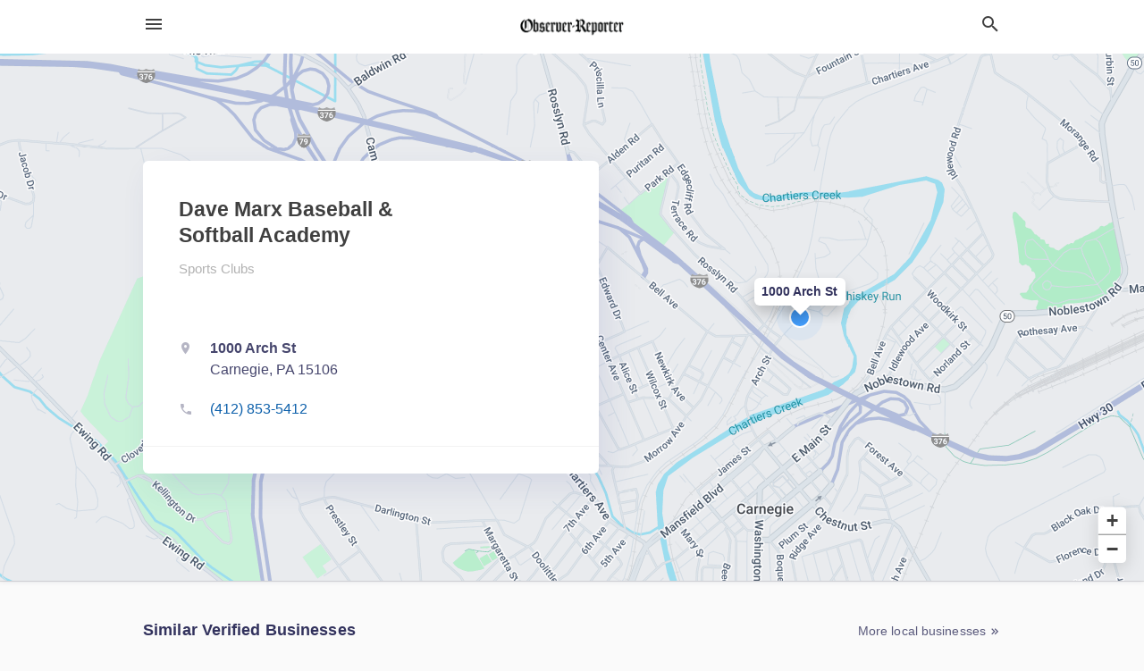

--- FILE ---
content_type: text/javascript
request_url: https://js.hs-analytics.net/analytics/1768743300000/2150903.js
body_size: -91
content:
/** 
 * HubSpot Analytics Tracking Code Build Number 1.387
 * Copyright 2021 HubSpot, Inc.  http://www.hubspot.com
 */
var _hsq = _hsq || [];
var _paq = _paq || [];
